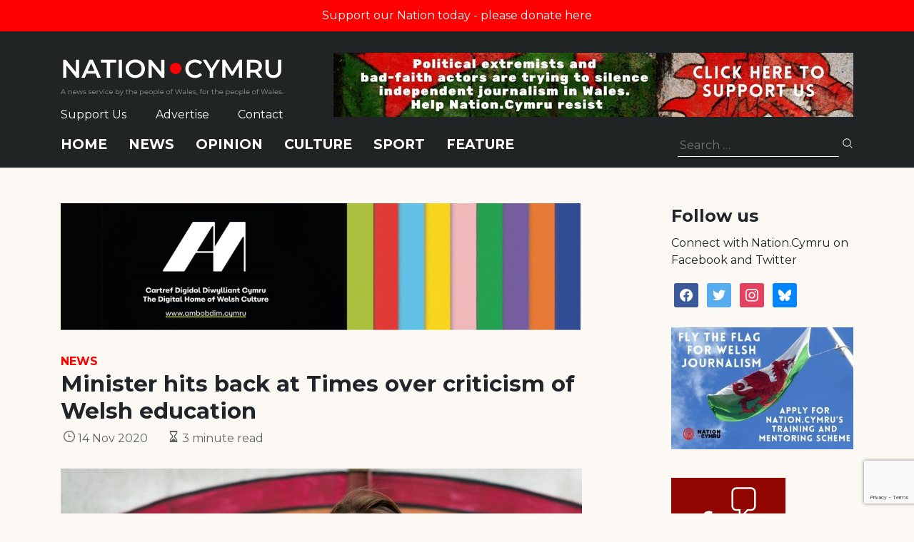

--- FILE ---
content_type: text/html; charset=utf-8
request_url: https://www.google.com/recaptcha/api2/anchor?ar=1&k=6LePZDQaAAAAAD4YRPYe2UN1DCp1JQhRUpEPLGqN&co=aHR0cHM6Ly9uYXRpb24uY3ltcnU6NDQz&hl=en&v=7gg7H51Q-naNfhmCP3_R47ho&size=invisible&anchor-ms=20000&execute-ms=15000&cb=km2ubhvy6k9w
body_size: 49244
content:
<!DOCTYPE HTML><html dir="ltr" lang="en"><head><meta http-equiv="Content-Type" content="text/html; charset=UTF-8">
<meta http-equiv="X-UA-Compatible" content="IE=edge">
<title>reCAPTCHA</title>
<style type="text/css">
/* cyrillic-ext */
@font-face {
  font-family: 'Roboto';
  font-style: normal;
  font-weight: 400;
  font-stretch: 100%;
  src: url(//fonts.gstatic.com/s/roboto/v48/KFO7CnqEu92Fr1ME7kSn66aGLdTylUAMa3GUBHMdazTgWw.woff2) format('woff2');
  unicode-range: U+0460-052F, U+1C80-1C8A, U+20B4, U+2DE0-2DFF, U+A640-A69F, U+FE2E-FE2F;
}
/* cyrillic */
@font-face {
  font-family: 'Roboto';
  font-style: normal;
  font-weight: 400;
  font-stretch: 100%;
  src: url(//fonts.gstatic.com/s/roboto/v48/KFO7CnqEu92Fr1ME7kSn66aGLdTylUAMa3iUBHMdazTgWw.woff2) format('woff2');
  unicode-range: U+0301, U+0400-045F, U+0490-0491, U+04B0-04B1, U+2116;
}
/* greek-ext */
@font-face {
  font-family: 'Roboto';
  font-style: normal;
  font-weight: 400;
  font-stretch: 100%;
  src: url(//fonts.gstatic.com/s/roboto/v48/KFO7CnqEu92Fr1ME7kSn66aGLdTylUAMa3CUBHMdazTgWw.woff2) format('woff2');
  unicode-range: U+1F00-1FFF;
}
/* greek */
@font-face {
  font-family: 'Roboto';
  font-style: normal;
  font-weight: 400;
  font-stretch: 100%;
  src: url(//fonts.gstatic.com/s/roboto/v48/KFO7CnqEu92Fr1ME7kSn66aGLdTylUAMa3-UBHMdazTgWw.woff2) format('woff2');
  unicode-range: U+0370-0377, U+037A-037F, U+0384-038A, U+038C, U+038E-03A1, U+03A3-03FF;
}
/* math */
@font-face {
  font-family: 'Roboto';
  font-style: normal;
  font-weight: 400;
  font-stretch: 100%;
  src: url(//fonts.gstatic.com/s/roboto/v48/KFO7CnqEu92Fr1ME7kSn66aGLdTylUAMawCUBHMdazTgWw.woff2) format('woff2');
  unicode-range: U+0302-0303, U+0305, U+0307-0308, U+0310, U+0312, U+0315, U+031A, U+0326-0327, U+032C, U+032F-0330, U+0332-0333, U+0338, U+033A, U+0346, U+034D, U+0391-03A1, U+03A3-03A9, U+03B1-03C9, U+03D1, U+03D5-03D6, U+03F0-03F1, U+03F4-03F5, U+2016-2017, U+2034-2038, U+203C, U+2040, U+2043, U+2047, U+2050, U+2057, U+205F, U+2070-2071, U+2074-208E, U+2090-209C, U+20D0-20DC, U+20E1, U+20E5-20EF, U+2100-2112, U+2114-2115, U+2117-2121, U+2123-214F, U+2190, U+2192, U+2194-21AE, U+21B0-21E5, U+21F1-21F2, U+21F4-2211, U+2213-2214, U+2216-22FF, U+2308-230B, U+2310, U+2319, U+231C-2321, U+2336-237A, U+237C, U+2395, U+239B-23B7, U+23D0, U+23DC-23E1, U+2474-2475, U+25AF, U+25B3, U+25B7, U+25BD, U+25C1, U+25CA, U+25CC, U+25FB, U+266D-266F, U+27C0-27FF, U+2900-2AFF, U+2B0E-2B11, U+2B30-2B4C, U+2BFE, U+3030, U+FF5B, U+FF5D, U+1D400-1D7FF, U+1EE00-1EEFF;
}
/* symbols */
@font-face {
  font-family: 'Roboto';
  font-style: normal;
  font-weight: 400;
  font-stretch: 100%;
  src: url(//fonts.gstatic.com/s/roboto/v48/KFO7CnqEu92Fr1ME7kSn66aGLdTylUAMaxKUBHMdazTgWw.woff2) format('woff2');
  unicode-range: U+0001-000C, U+000E-001F, U+007F-009F, U+20DD-20E0, U+20E2-20E4, U+2150-218F, U+2190, U+2192, U+2194-2199, U+21AF, U+21E6-21F0, U+21F3, U+2218-2219, U+2299, U+22C4-22C6, U+2300-243F, U+2440-244A, U+2460-24FF, U+25A0-27BF, U+2800-28FF, U+2921-2922, U+2981, U+29BF, U+29EB, U+2B00-2BFF, U+4DC0-4DFF, U+FFF9-FFFB, U+10140-1018E, U+10190-1019C, U+101A0, U+101D0-101FD, U+102E0-102FB, U+10E60-10E7E, U+1D2C0-1D2D3, U+1D2E0-1D37F, U+1F000-1F0FF, U+1F100-1F1AD, U+1F1E6-1F1FF, U+1F30D-1F30F, U+1F315, U+1F31C, U+1F31E, U+1F320-1F32C, U+1F336, U+1F378, U+1F37D, U+1F382, U+1F393-1F39F, U+1F3A7-1F3A8, U+1F3AC-1F3AF, U+1F3C2, U+1F3C4-1F3C6, U+1F3CA-1F3CE, U+1F3D4-1F3E0, U+1F3ED, U+1F3F1-1F3F3, U+1F3F5-1F3F7, U+1F408, U+1F415, U+1F41F, U+1F426, U+1F43F, U+1F441-1F442, U+1F444, U+1F446-1F449, U+1F44C-1F44E, U+1F453, U+1F46A, U+1F47D, U+1F4A3, U+1F4B0, U+1F4B3, U+1F4B9, U+1F4BB, U+1F4BF, U+1F4C8-1F4CB, U+1F4D6, U+1F4DA, U+1F4DF, U+1F4E3-1F4E6, U+1F4EA-1F4ED, U+1F4F7, U+1F4F9-1F4FB, U+1F4FD-1F4FE, U+1F503, U+1F507-1F50B, U+1F50D, U+1F512-1F513, U+1F53E-1F54A, U+1F54F-1F5FA, U+1F610, U+1F650-1F67F, U+1F687, U+1F68D, U+1F691, U+1F694, U+1F698, U+1F6AD, U+1F6B2, U+1F6B9-1F6BA, U+1F6BC, U+1F6C6-1F6CF, U+1F6D3-1F6D7, U+1F6E0-1F6EA, U+1F6F0-1F6F3, U+1F6F7-1F6FC, U+1F700-1F7FF, U+1F800-1F80B, U+1F810-1F847, U+1F850-1F859, U+1F860-1F887, U+1F890-1F8AD, U+1F8B0-1F8BB, U+1F8C0-1F8C1, U+1F900-1F90B, U+1F93B, U+1F946, U+1F984, U+1F996, U+1F9E9, U+1FA00-1FA6F, U+1FA70-1FA7C, U+1FA80-1FA89, U+1FA8F-1FAC6, U+1FACE-1FADC, U+1FADF-1FAE9, U+1FAF0-1FAF8, U+1FB00-1FBFF;
}
/* vietnamese */
@font-face {
  font-family: 'Roboto';
  font-style: normal;
  font-weight: 400;
  font-stretch: 100%;
  src: url(//fonts.gstatic.com/s/roboto/v48/KFO7CnqEu92Fr1ME7kSn66aGLdTylUAMa3OUBHMdazTgWw.woff2) format('woff2');
  unicode-range: U+0102-0103, U+0110-0111, U+0128-0129, U+0168-0169, U+01A0-01A1, U+01AF-01B0, U+0300-0301, U+0303-0304, U+0308-0309, U+0323, U+0329, U+1EA0-1EF9, U+20AB;
}
/* latin-ext */
@font-face {
  font-family: 'Roboto';
  font-style: normal;
  font-weight: 400;
  font-stretch: 100%;
  src: url(//fonts.gstatic.com/s/roboto/v48/KFO7CnqEu92Fr1ME7kSn66aGLdTylUAMa3KUBHMdazTgWw.woff2) format('woff2');
  unicode-range: U+0100-02BA, U+02BD-02C5, U+02C7-02CC, U+02CE-02D7, U+02DD-02FF, U+0304, U+0308, U+0329, U+1D00-1DBF, U+1E00-1E9F, U+1EF2-1EFF, U+2020, U+20A0-20AB, U+20AD-20C0, U+2113, U+2C60-2C7F, U+A720-A7FF;
}
/* latin */
@font-face {
  font-family: 'Roboto';
  font-style: normal;
  font-weight: 400;
  font-stretch: 100%;
  src: url(//fonts.gstatic.com/s/roboto/v48/KFO7CnqEu92Fr1ME7kSn66aGLdTylUAMa3yUBHMdazQ.woff2) format('woff2');
  unicode-range: U+0000-00FF, U+0131, U+0152-0153, U+02BB-02BC, U+02C6, U+02DA, U+02DC, U+0304, U+0308, U+0329, U+2000-206F, U+20AC, U+2122, U+2191, U+2193, U+2212, U+2215, U+FEFF, U+FFFD;
}
/* cyrillic-ext */
@font-face {
  font-family: 'Roboto';
  font-style: normal;
  font-weight: 500;
  font-stretch: 100%;
  src: url(//fonts.gstatic.com/s/roboto/v48/KFO7CnqEu92Fr1ME7kSn66aGLdTylUAMa3GUBHMdazTgWw.woff2) format('woff2');
  unicode-range: U+0460-052F, U+1C80-1C8A, U+20B4, U+2DE0-2DFF, U+A640-A69F, U+FE2E-FE2F;
}
/* cyrillic */
@font-face {
  font-family: 'Roboto';
  font-style: normal;
  font-weight: 500;
  font-stretch: 100%;
  src: url(//fonts.gstatic.com/s/roboto/v48/KFO7CnqEu92Fr1ME7kSn66aGLdTylUAMa3iUBHMdazTgWw.woff2) format('woff2');
  unicode-range: U+0301, U+0400-045F, U+0490-0491, U+04B0-04B1, U+2116;
}
/* greek-ext */
@font-face {
  font-family: 'Roboto';
  font-style: normal;
  font-weight: 500;
  font-stretch: 100%;
  src: url(//fonts.gstatic.com/s/roboto/v48/KFO7CnqEu92Fr1ME7kSn66aGLdTylUAMa3CUBHMdazTgWw.woff2) format('woff2');
  unicode-range: U+1F00-1FFF;
}
/* greek */
@font-face {
  font-family: 'Roboto';
  font-style: normal;
  font-weight: 500;
  font-stretch: 100%;
  src: url(//fonts.gstatic.com/s/roboto/v48/KFO7CnqEu92Fr1ME7kSn66aGLdTylUAMa3-UBHMdazTgWw.woff2) format('woff2');
  unicode-range: U+0370-0377, U+037A-037F, U+0384-038A, U+038C, U+038E-03A1, U+03A3-03FF;
}
/* math */
@font-face {
  font-family: 'Roboto';
  font-style: normal;
  font-weight: 500;
  font-stretch: 100%;
  src: url(//fonts.gstatic.com/s/roboto/v48/KFO7CnqEu92Fr1ME7kSn66aGLdTylUAMawCUBHMdazTgWw.woff2) format('woff2');
  unicode-range: U+0302-0303, U+0305, U+0307-0308, U+0310, U+0312, U+0315, U+031A, U+0326-0327, U+032C, U+032F-0330, U+0332-0333, U+0338, U+033A, U+0346, U+034D, U+0391-03A1, U+03A3-03A9, U+03B1-03C9, U+03D1, U+03D5-03D6, U+03F0-03F1, U+03F4-03F5, U+2016-2017, U+2034-2038, U+203C, U+2040, U+2043, U+2047, U+2050, U+2057, U+205F, U+2070-2071, U+2074-208E, U+2090-209C, U+20D0-20DC, U+20E1, U+20E5-20EF, U+2100-2112, U+2114-2115, U+2117-2121, U+2123-214F, U+2190, U+2192, U+2194-21AE, U+21B0-21E5, U+21F1-21F2, U+21F4-2211, U+2213-2214, U+2216-22FF, U+2308-230B, U+2310, U+2319, U+231C-2321, U+2336-237A, U+237C, U+2395, U+239B-23B7, U+23D0, U+23DC-23E1, U+2474-2475, U+25AF, U+25B3, U+25B7, U+25BD, U+25C1, U+25CA, U+25CC, U+25FB, U+266D-266F, U+27C0-27FF, U+2900-2AFF, U+2B0E-2B11, U+2B30-2B4C, U+2BFE, U+3030, U+FF5B, U+FF5D, U+1D400-1D7FF, U+1EE00-1EEFF;
}
/* symbols */
@font-face {
  font-family: 'Roboto';
  font-style: normal;
  font-weight: 500;
  font-stretch: 100%;
  src: url(//fonts.gstatic.com/s/roboto/v48/KFO7CnqEu92Fr1ME7kSn66aGLdTylUAMaxKUBHMdazTgWw.woff2) format('woff2');
  unicode-range: U+0001-000C, U+000E-001F, U+007F-009F, U+20DD-20E0, U+20E2-20E4, U+2150-218F, U+2190, U+2192, U+2194-2199, U+21AF, U+21E6-21F0, U+21F3, U+2218-2219, U+2299, U+22C4-22C6, U+2300-243F, U+2440-244A, U+2460-24FF, U+25A0-27BF, U+2800-28FF, U+2921-2922, U+2981, U+29BF, U+29EB, U+2B00-2BFF, U+4DC0-4DFF, U+FFF9-FFFB, U+10140-1018E, U+10190-1019C, U+101A0, U+101D0-101FD, U+102E0-102FB, U+10E60-10E7E, U+1D2C0-1D2D3, U+1D2E0-1D37F, U+1F000-1F0FF, U+1F100-1F1AD, U+1F1E6-1F1FF, U+1F30D-1F30F, U+1F315, U+1F31C, U+1F31E, U+1F320-1F32C, U+1F336, U+1F378, U+1F37D, U+1F382, U+1F393-1F39F, U+1F3A7-1F3A8, U+1F3AC-1F3AF, U+1F3C2, U+1F3C4-1F3C6, U+1F3CA-1F3CE, U+1F3D4-1F3E0, U+1F3ED, U+1F3F1-1F3F3, U+1F3F5-1F3F7, U+1F408, U+1F415, U+1F41F, U+1F426, U+1F43F, U+1F441-1F442, U+1F444, U+1F446-1F449, U+1F44C-1F44E, U+1F453, U+1F46A, U+1F47D, U+1F4A3, U+1F4B0, U+1F4B3, U+1F4B9, U+1F4BB, U+1F4BF, U+1F4C8-1F4CB, U+1F4D6, U+1F4DA, U+1F4DF, U+1F4E3-1F4E6, U+1F4EA-1F4ED, U+1F4F7, U+1F4F9-1F4FB, U+1F4FD-1F4FE, U+1F503, U+1F507-1F50B, U+1F50D, U+1F512-1F513, U+1F53E-1F54A, U+1F54F-1F5FA, U+1F610, U+1F650-1F67F, U+1F687, U+1F68D, U+1F691, U+1F694, U+1F698, U+1F6AD, U+1F6B2, U+1F6B9-1F6BA, U+1F6BC, U+1F6C6-1F6CF, U+1F6D3-1F6D7, U+1F6E0-1F6EA, U+1F6F0-1F6F3, U+1F6F7-1F6FC, U+1F700-1F7FF, U+1F800-1F80B, U+1F810-1F847, U+1F850-1F859, U+1F860-1F887, U+1F890-1F8AD, U+1F8B0-1F8BB, U+1F8C0-1F8C1, U+1F900-1F90B, U+1F93B, U+1F946, U+1F984, U+1F996, U+1F9E9, U+1FA00-1FA6F, U+1FA70-1FA7C, U+1FA80-1FA89, U+1FA8F-1FAC6, U+1FACE-1FADC, U+1FADF-1FAE9, U+1FAF0-1FAF8, U+1FB00-1FBFF;
}
/* vietnamese */
@font-face {
  font-family: 'Roboto';
  font-style: normal;
  font-weight: 500;
  font-stretch: 100%;
  src: url(//fonts.gstatic.com/s/roboto/v48/KFO7CnqEu92Fr1ME7kSn66aGLdTylUAMa3OUBHMdazTgWw.woff2) format('woff2');
  unicode-range: U+0102-0103, U+0110-0111, U+0128-0129, U+0168-0169, U+01A0-01A1, U+01AF-01B0, U+0300-0301, U+0303-0304, U+0308-0309, U+0323, U+0329, U+1EA0-1EF9, U+20AB;
}
/* latin-ext */
@font-face {
  font-family: 'Roboto';
  font-style: normal;
  font-weight: 500;
  font-stretch: 100%;
  src: url(//fonts.gstatic.com/s/roboto/v48/KFO7CnqEu92Fr1ME7kSn66aGLdTylUAMa3KUBHMdazTgWw.woff2) format('woff2');
  unicode-range: U+0100-02BA, U+02BD-02C5, U+02C7-02CC, U+02CE-02D7, U+02DD-02FF, U+0304, U+0308, U+0329, U+1D00-1DBF, U+1E00-1E9F, U+1EF2-1EFF, U+2020, U+20A0-20AB, U+20AD-20C0, U+2113, U+2C60-2C7F, U+A720-A7FF;
}
/* latin */
@font-face {
  font-family: 'Roboto';
  font-style: normal;
  font-weight: 500;
  font-stretch: 100%;
  src: url(//fonts.gstatic.com/s/roboto/v48/KFO7CnqEu92Fr1ME7kSn66aGLdTylUAMa3yUBHMdazQ.woff2) format('woff2');
  unicode-range: U+0000-00FF, U+0131, U+0152-0153, U+02BB-02BC, U+02C6, U+02DA, U+02DC, U+0304, U+0308, U+0329, U+2000-206F, U+20AC, U+2122, U+2191, U+2193, U+2212, U+2215, U+FEFF, U+FFFD;
}
/* cyrillic-ext */
@font-face {
  font-family: 'Roboto';
  font-style: normal;
  font-weight: 900;
  font-stretch: 100%;
  src: url(//fonts.gstatic.com/s/roboto/v48/KFO7CnqEu92Fr1ME7kSn66aGLdTylUAMa3GUBHMdazTgWw.woff2) format('woff2');
  unicode-range: U+0460-052F, U+1C80-1C8A, U+20B4, U+2DE0-2DFF, U+A640-A69F, U+FE2E-FE2F;
}
/* cyrillic */
@font-face {
  font-family: 'Roboto';
  font-style: normal;
  font-weight: 900;
  font-stretch: 100%;
  src: url(//fonts.gstatic.com/s/roboto/v48/KFO7CnqEu92Fr1ME7kSn66aGLdTylUAMa3iUBHMdazTgWw.woff2) format('woff2');
  unicode-range: U+0301, U+0400-045F, U+0490-0491, U+04B0-04B1, U+2116;
}
/* greek-ext */
@font-face {
  font-family: 'Roboto';
  font-style: normal;
  font-weight: 900;
  font-stretch: 100%;
  src: url(//fonts.gstatic.com/s/roboto/v48/KFO7CnqEu92Fr1ME7kSn66aGLdTylUAMa3CUBHMdazTgWw.woff2) format('woff2');
  unicode-range: U+1F00-1FFF;
}
/* greek */
@font-face {
  font-family: 'Roboto';
  font-style: normal;
  font-weight: 900;
  font-stretch: 100%;
  src: url(//fonts.gstatic.com/s/roboto/v48/KFO7CnqEu92Fr1ME7kSn66aGLdTylUAMa3-UBHMdazTgWw.woff2) format('woff2');
  unicode-range: U+0370-0377, U+037A-037F, U+0384-038A, U+038C, U+038E-03A1, U+03A3-03FF;
}
/* math */
@font-face {
  font-family: 'Roboto';
  font-style: normal;
  font-weight: 900;
  font-stretch: 100%;
  src: url(//fonts.gstatic.com/s/roboto/v48/KFO7CnqEu92Fr1ME7kSn66aGLdTylUAMawCUBHMdazTgWw.woff2) format('woff2');
  unicode-range: U+0302-0303, U+0305, U+0307-0308, U+0310, U+0312, U+0315, U+031A, U+0326-0327, U+032C, U+032F-0330, U+0332-0333, U+0338, U+033A, U+0346, U+034D, U+0391-03A1, U+03A3-03A9, U+03B1-03C9, U+03D1, U+03D5-03D6, U+03F0-03F1, U+03F4-03F5, U+2016-2017, U+2034-2038, U+203C, U+2040, U+2043, U+2047, U+2050, U+2057, U+205F, U+2070-2071, U+2074-208E, U+2090-209C, U+20D0-20DC, U+20E1, U+20E5-20EF, U+2100-2112, U+2114-2115, U+2117-2121, U+2123-214F, U+2190, U+2192, U+2194-21AE, U+21B0-21E5, U+21F1-21F2, U+21F4-2211, U+2213-2214, U+2216-22FF, U+2308-230B, U+2310, U+2319, U+231C-2321, U+2336-237A, U+237C, U+2395, U+239B-23B7, U+23D0, U+23DC-23E1, U+2474-2475, U+25AF, U+25B3, U+25B7, U+25BD, U+25C1, U+25CA, U+25CC, U+25FB, U+266D-266F, U+27C0-27FF, U+2900-2AFF, U+2B0E-2B11, U+2B30-2B4C, U+2BFE, U+3030, U+FF5B, U+FF5D, U+1D400-1D7FF, U+1EE00-1EEFF;
}
/* symbols */
@font-face {
  font-family: 'Roboto';
  font-style: normal;
  font-weight: 900;
  font-stretch: 100%;
  src: url(//fonts.gstatic.com/s/roboto/v48/KFO7CnqEu92Fr1ME7kSn66aGLdTylUAMaxKUBHMdazTgWw.woff2) format('woff2');
  unicode-range: U+0001-000C, U+000E-001F, U+007F-009F, U+20DD-20E0, U+20E2-20E4, U+2150-218F, U+2190, U+2192, U+2194-2199, U+21AF, U+21E6-21F0, U+21F3, U+2218-2219, U+2299, U+22C4-22C6, U+2300-243F, U+2440-244A, U+2460-24FF, U+25A0-27BF, U+2800-28FF, U+2921-2922, U+2981, U+29BF, U+29EB, U+2B00-2BFF, U+4DC0-4DFF, U+FFF9-FFFB, U+10140-1018E, U+10190-1019C, U+101A0, U+101D0-101FD, U+102E0-102FB, U+10E60-10E7E, U+1D2C0-1D2D3, U+1D2E0-1D37F, U+1F000-1F0FF, U+1F100-1F1AD, U+1F1E6-1F1FF, U+1F30D-1F30F, U+1F315, U+1F31C, U+1F31E, U+1F320-1F32C, U+1F336, U+1F378, U+1F37D, U+1F382, U+1F393-1F39F, U+1F3A7-1F3A8, U+1F3AC-1F3AF, U+1F3C2, U+1F3C4-1F3C6, U+1F3CA-1F3CE, U+1F3D4-1F3E0, U+1F3ED, U+1F3F1-1F3F3, U+1F3F5-1F3F7, U+1F408, U+1F415, U+1F41F, U+1F426, U+1F43F, U+1F441-1F442, U+1F444, U+1F446-1F449, U+1F44C-1F44E, U+1F453, U+1F46A, U+1F47D, U+1F4A3, U+1F4B0, U+1F4B3, U+1F4B9, U+1F4BB, U+1F4BF, U+1F4C8-1F4CB, U+1F4D6, U+1F4DA, U+1F4DF, U+1F4E3-1F4E6, U+1F4EA-1F4ED, U+1F4F7, U+1F4F9-1F4FB, U+1F4FD-1F4FE, U+1F503, U+1F507-1F50B, U+1F50D, U+1F512-1F513, U+1F53E-1F54A, U+1F54F-1F5FA, U+1F610, U+1F650-1F67F, U+1F687, U+1F68D, U+1F691, U+1F694, U+1F698, U+1F6AD, U+1F6B2, U+1F6B9-1F6BA, U+1F6BC, U+1F6C6-1F6CF, U+1F6D3-1F6D7, U+1F6E0-1F6EA, U+1F6F0-1F6F3, U+1F6F7-1F6FC, U+1F700-1F7FF, U+1F800-1F80B, U+1F810-1F847, U+1F850-1F859, U+1F860-1F887, U+1F890-1F8AD, U+1F8B0-1F8BB, U+1F8C0-1F8C1, U+1F900-1F90B, U+1F93B, U+1F946, U+1F984, U+1F996, U+1F9E9, U+1FA00-1FA6F, U+1FA70-1FA7C, U+1FA80-1FA89, U+1FA8F-1FAC6, U+1FACE-1FADC, U+1FADF-1FAE9, U+1FAF0-1FAF8, U+1FB00-1FBFF;
}
/* vietnamese */
@font-face {
  font-family: 'Roboto';
  font-style: normal;
  font-weight: 900;
  font-stretch: 100%;
  src: url(//fonts.gstatic.com/s/roboto/v48/KFO7CnqEu92Fr1ME7kSn66aGLdTylUAMa3OUBHMdazTgWw.woff2) format('woff2');
  unicode-range: U+0102-0103, U+0110-0111, U+0128-0129, U+0168-0169, U+01A0-01A1, U+01AF-01B0, U+0300-0301, U+0303-0304, U+0308-0309, U+0323, U+0329, U+1EA0-1EF9, U+20AB;
}
/* latin-ext */
@font-face {
  font-family: 'Roboto';
  font-style: normal;
  font-weight: 900;
  font-stretch: 100%;
  src: url(//fonts.gstatic.com/s/roboto/v48/KFO7CnqEu92Fr1ME7kSn66aGLdTylUAMa3KUBHMdazTgWw.woff2) format('woff2');
  unicode-range: U+0100-02BA, U+02BD-02C5, U+02C7-02CC, U+02CE-02D7, U+02DD-02FF, U+0304, U+0308, U+0329, U+1D00-1DBF, U+1E00-1E9F, U+1EF2-1EFF, U+2020, U+20A0-20AB, U+20AD-20C0, U+2113, U+2C60-2C7F, U+A720-A7FF;
}
/* latin */
@font-face {
  font-family: 'Roboto';
  font-style: normal;
  font-weight: 900;
  font-stretch: 100%;
  src: url(//fonts.gstatic.com/s/roboto/v48/KFO7CnqEu92Fr1ME7kSn66aGLdTylUAMa3yUBHMdazQ.woff2) format('woff2');
  unicode-range: U+0000-00FF, U+0131, U+0152-0153, U+02BB-02BC, U+02C6, U+02DA, U+02DC, U+0304, U+0308, U+0329, U+2000-206F, U+20AC, U+2122, U+2191, U+2193, U+2212, U+2215, U+FEFF, U+FFFD;
}

</style>
<link rel="stylesheet" type="text/css" href="https://www.gstatic.com/recaptcha/releases/7gg7H51Q-naNfhmCP3_R47ho/styles__ltr.css">
<script nonce="yUNbBAf2bgQqXe7EyY1awA" type="text/javascript">window['__recaptcha_api'] = 'https://www.google.com/recaptcha/api2/';</script>
<script type="text/javascript" src="https://www.gstatic.com/recaptcha/releases/7gg7H51Q-naNfhmCP3_R47ho/recaptcha__en.js" nonce="yUNbBAf2bgQqXe7EyY1awA">
      
    </script></head>
<body><div id="rc-anchor-alert" class="rc-anchor-alert"></div>
<input type="hidden" id="recaptcha-token" value="[base64]">
<script type="text/javascript" nonce="yUNbBAf2bgQqXe7EyY1awA">
      recaptcha.anchor.Main.init("[\x22ainput\x22,[\x22bgdata\x22,\x22\x22,\[base64]/[base64]/[base64]/KE4oMTI0LHYsdi5HKSxMWihsLHYpKTpOKDEyNCx2LGwpLFYpLHYpLFQpKSxGKDE3MSx2KX0scjc9ZnVuY3Rpb24obCl7cmV0dXJuIGx9LEM9ZnVuY3Rpb24obCxWLHYpe04odixsLFYpLFZbYWtdPTI3OTZ9LG49ZnVuY3Rpb24obCxWKXtWLlg9KChWLlg/[base64]/[base64]/[base64]/[base64]/[base64]/[base64]/[base64]/[base64]/[base64]/[base64]/[base64]\\u003d\x22,\[base64]\x22,\x22wqwmwrk8w7JARsO5YDZUCjkww6DDvwzDosO+BjA8Smkaw53Cvk14Z15BFHLDiVjChRcydFMcwrbDi3XCmSxPd2IUWGAsBMK9w54hYQPCu8KuwrEnwr4YRMOPOMKtChJ1AsO4wox/wqlOw5DCr8ODXsOEK1bDh8O5D8KVwqHCowVHw4bDv0TCtynCscOJw7XDt8ODwqITw7E9OiUHwoEeUBtpwoDDhMOKPMKkw6/[base64]/[base64]/w5PDnHjCpMK0O0bDhXfCnA3DnnHDn8O7w4xOw6bCnCTCh1c9wo4fw5ZoAcKZdsONw4pswqh9wovCj13DkEULw6vDhDfCilzDnyUcwpDDlsK4w6JXaSnDoR7CksO6w4Azw5/DhcKNwoDClkbCv8OEwp3DvMOxw7wuMgDCpU3DjB4ILkLDvEwXw5Miw4XCiHzCiUrCk8KawpDCrxgQworCscKQwoUhSsOWwrNQP3HDjl8uZsKTw64Fw4zChsOlwqrDnsO4OCbDoMKHwr3CpizDnMK/NsKmw5bCisKOwqTCqQ4VAcK+cHxQw4pAwr59wowgw7pww7XDgE4qG8OmwqJVw7JCJWENwo/DqC7DmcK/[base64]/CuXYzUFfDvMKAZcONwo4owrtMIw96w4/Cs8KlPsKdwoppwovCtMK0WsOgSCwOwoY8YMKvwr7CmR7CisOyccOGaWrDp3d7EMOUwpM5w5fDh8OKD25cJVxVwqR2wpI8D8K9w40nwpXDhHxjwpnCnnJOwpHCjj5KV8Otw5vDlcKzw6/DgRpNC0bCl8OYXhRHYsK3AR7Ci3vCnMOyanTCiXZGDHLDghfCq8Ozwr/Dm8OuAEvCkg0/[base64]/DtDfClwPDpsKmwrBLBBspM8OZLVkJw68Qw4pbYsKMw5NpfEPDsMOtw7vDnMKaV8O1wqJQVknDi0/CtsKKcsOew4TCjMKIwo3CsMO9wp3CnWxxwqwjeHvCuxxudD7DrinDrcK9w4zDrjArw617woAZwrJKEsOXf8ORBAHDj8K2w60/Fj9GOMOcBic9Z8K+wpldS8OpOsKfVcO8aR/Dont3LcK/wrFBwqXDusKkwrbDvcKvFzo2wopcPMOLwrfDvsOMNsKIJsOVw6RLwoMWw57DpgHDucKWAGEAK1TDp2XCt3EgZyJAdnrDqjbDjE3DtcO5Bg1BWsOfwq3DuX/Dix3CpsK+wq7CusOYwrBpw40yI3vDolTCrWLDrADDoD/[base64]/ChSUyw5zDixXDuVDCnAjDnBXDkEY8wrLDiizDuMOBIgUpIMK9wohlw5MHw7nDojIXw5NRA8KPVRLCt8K4CMOfbUvCkhnDvCUMPTclP8OuH8Osw600w6V2GMOjwrXDq2MtKX7DhcKWwrd5M8OKNF7DusO7wonCvcK0wp1/w5xFFHFvGHnCuSbChEzDpVvCq8KLTcOTWcOcCFvDvMOheg7Dv1tceWbDucK5EMO4wrccGGsNcMKLc8K9wqIcRMK/w5TDvnABNy3CkUJ3woYcwovCjX7DlQFhw4JUwq7CoXXCosKnZMKkwq7CpDtmwonDnGhWccKTemgow5N9w74ww7J0wp1JR8ODCMOQVsOITMKoHsODw7PDkG/[base64]/DqsOAL8K4ccKgEcKEVcOTQWHDvQwewoNLYyPDhsOlbF81W8Kgd2zCrsOyScOEwrfDrMKHSxbDs8KNKznCqMK/w6bCrsOCwogSNsKuwoIUYR3CrTrDsl/[base64]/[base64]/DjcOEw5tzf2/DoSnDtcKaXUzDoRB6YsKpBmPDi8OedsO0J8OZwpBGMcOLw5fCiMOQwr/DnHMdNSnDrCM1w55xwp4pBMK/wqHCh8KZw7wyw6jDpykfw6bCgsKnwpLDlmAJw5pTw4d7I8KJw7HCpgjCsVXCpMORf8KZwpnDncKqC8O/wqXCpMO5wpEfw6xPU27DosKvHgF0wo3DjMOSwovDrsOxwrR1wpXDjMKFwqMIw7nDqcOCwrnCvMO2ajwtcgPDgMKSHcOPegvDjis3M37Ckws1w7jDrTLCnMKXwrEkwqcrQUZgdsO/w5A2X0RUwqrCgyMlw5DDo8O6eiEswr83w4/Di8OZFcO+w4/DiElaw47DnsOZUVHDl8OpwrXCm28fDW5Yw6ZrAMKMXA3CkgbDiMKwcsK5AMOhwqDDpg7Cs8OgacKIwpbDh8KfIMOewp5Vw5/DpzB1acKEwoBUOQjCuVbDj8KewrHCu8ORw6otwpbDgF9GEsOnw6Fbwo4yw7Ndw6rCoMKEI8KZwr/DssKFdTwtQSrDgE0NJ8KHwqwpVUYZO2zDq17DlsKzw6MxL8Kxwq8WNMOCw5PCkMKnZcKCw6taw5pDw6vCsVfCh3bDiMOaHMOhfcK3w5nColYEb2o7wpDCg8ODVMOAwqwYAMOaVy/[base64]/[base64]/w7rCrcKPwqnDmEvCpsOVwr/DpxXCsS/CugHDosO/R27DqgfDuMOgwr3CsMKWHcO6TcKCDsO9HcKvw5PCvcKHw5bCpAQOcwoTHTNpXsKOW8OTwrDDgcKowoxdw7zCrkkNOMONaXNleMO2VEYVw7Avw758NMK8WsKoEsKdXMOtIcKMw6kXdknDu8ODw4sBRMO2wr1Vw7/DjnfCnMOxw5/DjcKSw5DDn8OPw6I9wrxtVsORwrJmcDbDh8OPIcKIwrkTwr/[base64]/[base64]/DhCpvw6xaHlPDpHXCtD0/[base64]/wojDrcOvw4fCksOQw6JPw43DlMKRP8OZcsOvHTXDu3jCpMKCSg/[base64]/CsUNXwrPDmRc0wpxJGsOOLsO5wqbDpsObZlbCvMK1NVFHwo7Dl8KNAjshw44nQ8Kvw4rCrsOiwrkDwopiw43Cr8OKKsKxfD8QDcOBw6NUwrLCusO7bsO3wr/[base64]/CmX3CiE13OHXDuXzCvsOzw43Dk8OqwoHCulhaw5jDqEPDtMK7w7zCu2Uaw6xGIsKLw63Cs0R3wrrCtcOaw7JLwrXDmEbDt1XCrU/CmcO8woHDvATDt8KLf8OLVSXDqMOBZsKLGH14Y8K/[base64]/ACgUw6t6w4rDkMK/EcKkSMOTTT7Du8OpQhjCrMOtOHgWCcOhw5fDpCTDizE4JcKUdmzCvcKLUzg4bMOlw4bDlMKcE0xmwqzDtzLDs8K9wpHCq8OUw5MXwqjClQQOw6lIwqBIw6g/JALCrcOGwoI8w6AkABoRw5giG8Oxw6nDqCd9GcODUMKfLsKIw77DlsOzH8KRIsKww5PDvAjDmmTClibCmcKRwqXCtsKbPAHDvkA/[base64]/CvMK2bT/DrMOHwr4+w6d2wpzCvBQrZ8KbCDt0TmvCn8K3MjZ6w4PDisK6BcKTw5/[base64]/SMOcWMOGw4QDUQ8XST7CpxfCvhfCriBwSV/CusKOwpHDk8OLYCzCuj/CoMKEw7PDsiLDgsOVw5B5cA3CnFtMGEfDrcKsUn1Uw57Cs8KudGUqVMKjZHDDgMKuZFzDs8Ojw5RaKSN7KsOTG8KxLRJ1E1fDmmLCsgcXw4nDoMOLwqhbf1HDmGVYTcK/w7zCnQrCr0DCqMKPXcKswpQ7Q8KaPSsIw4BfKMKYCyNiw67ColASVl50w4nDrkIMwooZw5k+fQEKD8KBwqZGw71iDsKew4Bba8KYGsK/ax/DosOYOj1cwrbDnsOGVApdAwzDrMKww4RDUG8Lw7YIw7XDsMKDTcKjw6Mpw6bClHzClsK0wrTDn8OTYsOGUMORw4rDpcKZaMKwN8KKwozDoGPCuzjChRFwG3nDt8KCwprDtC/ClsO5wq5awq/[base64]/wr/[base64]/[base64]/DvcOcwr0McGTCtMK6TAtNwq99woAvw6vDn8KjegZGwpbDvsK0w5Y+QnvDkMOVw7fCmUhBw6DDo8KSNT1BZsOvPMOPw5rDqBnDm8KNwqbCqMOcRMKoRcK5K8Onw6TCr0fDil1FwpnCjh9SZx1PwqcARz0/[base64]/[base64]/DqlZSw6MtwprDgsOaF8O/ZsOTWncueATCsw0CwrPChUjDtiYfCUMzwoxoU8K9wot/AQDCrcOwWcKla8OhA8KJWFdFex/DlWjDuMOgUMKef8Oow4nClRLCtcKnSyQKLHfCnsKvWyYOHkQEJcKew63DgBbCrhnDuws+wqcnwr/DjC3CjCtlVcOvw6vDlmvDrcKAFRHDjCMqwpTDusOFw49BwpguH8OPw5HDi8OXClhQZB3CuiExwrwDwp8fPcKcw43CrcO4w4ccw58AfzoHZ2zCjcKTBTvDhsOvccKDSTvCq8KKw5DCoMOcEcKSwpkYYjYzwonCusOEd3/CisOWw7jDkMOdwrYUGcKMR14rAFNUIcOBa8K1M8OZViTCgUDDocOEw4EXR3bDgcOhwojDonxvRsOjwpRRw7drwqkzwrfCt1UgXyXDvGHDgcOjbcOXwql3woDDpsObwp7Ds8O9DmFIXGzCjXYDwovCoQU1PsOnOcKvw6/DlcORwojDgcKTwpMrecOhwpDClsK+ecKTw60odsKRw6bCisKeFsKfTRTChzjClcO0w6ZaJ1syXcONwoHCkcOGw69Iw7pUwqQyw6lzwpQQw5JWHMOkKFk5w7bClcOCwozDv8KBSTcIwrnCisO6w4BBagTCgsO1wr8jWMK2dwBxK8KBIBVjw4VnO8O/DC9KZ8KowrNhGcOubSjCt1M6w61uwpHDisOfw6vCgWrCkMKePsKxw6PCisK2ZBvDsMKVwq7CrDHDqlYmw5bDtyEAw6BIfRTCksKXwoDDilrCtXPCgMK+w51Zw7wEw7hHwoIMwofChCprF8OjVMODw5rCoA1Nw6xcwrkFLsK6wrLCrmjDhMKuAsOXJ8K/[base64]/DkcODwqZ2w5pMw4wow4XCoMKrwpvDu2bCnEZMw6FWc8KYRnbDpcK+OcOoFhnDoiodw73CsXnCvcOlw7jCimtZBS7CtMO3w5tpfMKhwrFtwr/DrCLDsBwiw647w4F/wrbCpnchw5gWF8OTXztECRXDgsK0OQvCtMO4w6N2wqVtw5vCk8OSw4AlS8O5w6kveRfDu8Ovw407w5N+LMOswpICCMKfwpHDnz7DiEHCg8O5wqFmaWkGw65CdcKZRyULwpgQC8KmwrXComJFHsKDRsKyVcKlEcOUNy/DjX/DssKtdMKBC0JpwoB6ISLDk8KTwr4rVMOCM8Kgwo7DhwLCqwjDmQVCLcKBOsKOwqbDv37ChHtwdSfDl0YAw75Bw5FLw7PCokDDmcOBCRDDpcORw6tsT8Kywo7DmGXCp8Kcwp0mw4sad8K7KcO0E8KWScKTQ8OUXknCvkjCrMO3w4PCvz/[base64]/[base64]/Ci0zDpsKJwoPDmD03c0EMwo/DtsKyI38wwqcaDyM9WQfDnhMpwq3Ch8OcJW85blYJw57Cgw/CuxzCg8KYw5DDvwR6w4Ruw4E4MMOsw4rDuXZmwqAgN29/w5EGAcO0Kj3DjCgfw4k0w5LCk2RkEDV0wrIBSsOyL3x7AMOGQMK/GnZNw6/DmcKVwopqBEfClX3CmUfDsnNuLhHDqRLCssKlLsOqw74zDhQOw5EmGhnCimVfeyEoCDt0Iy9QwqJEw7Zgw4QfDMK5D8OmUW7CgjV5LALCisOwwrDDs8OfwoV0cMORQUzCqifDkU9Sw5gMXsOrSCpsw6odwrnDn8OUwr15aWcHw5sFY3/DnMKxRQI6ZlE/XUlgFGpPwr94wqbDtRJ3w6QLw508woM5w6Qdw6Edwr0Mw7HDhSbCoiljw5rDhElLLhI0RWYhwrV4P28vVW3CjsO1w4HDgUHDpEHCkyjCkXRrVCBZJsOowonDiy9af8OSw6ZQw7rDo8OTw5Rfwr5GOcO/RsKzBQXChMKww6Jbc8Kiw6ViwqPCoCnDl8O8JTDClQguRSDCpMOjbsKXw5QOw77DpcKMw5TCvcK6A8Kawq5Ow7zCkg/Ch8Oyw4nDiMODwqRBwoh9QSl8wqwqMcOYBcO+wrhtw4/CvsOWw7kWAjvCmsO0w6DCgjvDlMO2NMOuw7PDqsOQw4TDhcKjw7LChBoAK2ESA8O/SQbDhSnCqHchcGdmdcOyw5nDmsK5RsK8w5QWDMK9OsKTwrgLwqY+fcKDw6lXwo7CqFITAiA4wrLDrkHDpcKQZlPCjsKlw6I8wrnCrVzDmxodwpERKsKtw6c5wp9mc3TCiMO/wq4xwrzDvn3CgmdyGH/DhcOnMww3woQlwqdzbiXDhgzDpMKIw7kxw7fDh3Emw6oxwqEZOH7DncKPwrwewpk6wqF4w6gSw71OwrRDbC9/[base64]/[base64]/Du8OMwozDisOxFjdIw4rDksOvwqljw5HDm8OIwrLDpcKhI13DvkPChX3DmWPDsMKJNzLCj30/[base64]/F8KEw7rDkQDCpSrDlMOhwofDi1B0w5bCp8OPw5ICAsKqasOjwr/Ctg3CvSvDtz8VRsKWblDCui1wF8K0w6Qdw617PcK6exIfw5fCmRt4YBoWw5rDicKYeWvCicORwqPDnsODw5YVPFl7w4zCscK9w51HBMKMw7zCtMK/[base64]/[base64]/KXVfwpHCh8KoeMKcT8KZw67CnsOEw6wyFH1uYMORXBR+H1Etw77Dr8KqdlRJV31JAcKOwpNVwrVlw5YrwqB7w5HCsWYWM8OPwrQtX8Knw4rDuzYxw4nDp2bCv8KBdXfDr8OPSz5DwrN4w6shw5FUfMOuT8O9CgLCtMO/[base64]/CssOTGHpOccKdVcO9BGTDhFg8w4dCM3TDrCQAEGvCrsOrEcObw4zDhUYvw4Jcw685wpfDnBcGwq/DscOjw5xfwo7DrsKQw6tKTcOMwp3DsxIifcKEHsOOLSEpw55yVRfDm8KZf8K3w7ZIY8KRcyTDlBXCjMOlwq3CucKQw6RtDMK0DMK8wo7DusOBw7Vkw7zDmlLCicKzwroKYiVXIDI0wonCtcKrQMOseMKTERzCg3/CqMKtw4AlwoQeEsOIW0h4w43CsMO2cm5sKjvDkMKmSyTDhUMSesOUBsOedCsnw5nDv8OJwpDCuT8KQ8Kjw4nDm8K/[base64]/w6xfwr/[base64]/[base64]/DjGoeCGgewpJXEMO3w7AUWcKLwqAew58KdcOpwqnDuVY1wpjDgmjCqcOyUFfDuMKkcMOSHMK4wqDDgcOXIHYtwoHDhiBNM8KxwpwxdQPDrRggw4FvJ3NKw5vCgnFSwq7DgMOOSMKCwqDCmXXDvHU/[base64]/Cky3CvMKEJsK9RcOTaiHCiw8ybsKQJcK2DS7CpsKdw5dsNCHDqGoQGsKRw7/Do8OELMK9M8K/K8Kww6DDvFTDmEPCoMKdMsK6wp9jwoPDtDhdXmLDihTCuF1xVUptwpvDnQbCo8OmNyrCkMK/eMKYUcKhaUjChcK8wqPDsMKoCDfDkGLDrjAHw4PCvsKUw6XCm8Knw790aC7ChsKRwpleNsOKw5zDrwzDgcOnwp3CkBJ+VMKJwpwAC8OiwqzDqGYzPEzDp24cw4bDgcKvw74qdhbCqCFWw7nDoHMiAXrDvHc0YMOtwrtFMsOZbRkpw5vCrcKgw4DDjsOkw5/DjVXDl8KLwpDCtFPDt8OVw6rCg8Kcw79wSyHDhsKOwqLDuMOlPEwfH0PCjMOYw5AULMOyQcOZwqt7dcKuw7VawrTCncOow5/[base64]/w4PCjjEgw5VjSCRGw5IQwoZAwq/DhcOfQMK2Cm0Qw7wjS8K8wr7CmcK8YFjDqD4jw7Rtw5/Co8OsH3zDqsO9XlvDiMKOwp/CoMKyw6bDrMKQYsOBKEXDmcK+MsK5w4oSWB3Di8OIwrsiXsKVwoDDmwQresO4dsKcw6PCosKJMwbCrsKMMMKPw4PDtBDCtDfDsMOWEy4+wo/DuMOJagE6w4Mvwo0fC8OiwoJKMsKDwrPDkinDgyxkG8OAw4/Clztvw4PCpSJdw6Fgw4IWw7YJBkHDkzDCv1nDq8OidcOHKMKyw57CjcO1wrEvwo/CtcK2CMOOw7tfw4QNVDQUOzs0woXChcKvAgbCo8KwVsKtLMKNDmrDqcKrwq3DumgDdi3CkcKlXsOTwq4XQzLDoHJhwp/DoRvCi2DDv8OUVMKXVFfDlTvDpBjDisOaw6jCksOIwp/DmSA2wojDtsK2HcObwot5UMKhVMKXw6EHDMK9wqZlZcKow7PCkxA0EkXCisOoS2hYw7FZwoHCnMOkJ8KEwqNKw6zCksO8AnkbEsODBMOlwpzCsF/[base64]/w5bCvWJcwo8pHwHDjcKxL8OUwpnCqiUuwqg6GDrCj3XCpQAGGsOcKh7DjhvDi0vDvMKuc8K/[base64]/DnCfCpE/DhGHDtyjCjcOQw4XCo8Kuw6IlwoPDs2/DisOiBR9yw74GwqLDvMOkwoHCnMOdwo07worDscKmCUPCvH3Din57EMO4BsObFUJzPRfDjQU6w7g1wr/Dtkw/woQxw5U5IDjDmMKUwqjDqMOlTMOkHMO0cUDDrkjDhHjCocKNMVfCncKYTAwGwp3CpnXClMKzwpXDnTLCihIwwq1cF8OfblUawqktPQbCmMKKw4lYw78CVC7DsV5GwpIhwpnDrW3CpMKrw5ZwOD3Dsx7CicO5FMK/w5RFw6IHG8Olw6fCiHLDrwfDiMO4d8ORb1HDmQYxK8OQORUNw4bCrsOabyTDrMKcw7tsQiLDh8KYw5LDosO8w658ElDCkSPCoMKJJSZoN8OVBsKdw6TClsKaIHkbw5gZw6zCjsO3dcKXfMO6w7F/aljDuyZMMMOOw6lKwr7DusOxQsOlwr7DjgMcR3zDv8Oew4vClRHChsOnYcOKdMOpfRrCtcONw5/DtsKXwrnDpsK0cwfDiS87wpAuNcKuHcO3ShjDnzEmZ0FQwrzCjxYfVBBEYcKlBsKYwoRnw4FqfMKyYzvDkUzCt8KGYVPCgTU4FMOYwrrCpXvDk8KZw4hbADXCjsOkwqnDsH4MwqXDhFbDlMK7w7fCpizCh3HDlMKdwoxoL8O2NsKPw4xZHV7Cv0EHesOSwotwwq/Dp1XCiFrDn8Ovw4DDpg7CtMO4w5vDg8KVEGEJNcOewpLCj8ONF3jCnCjCkcKvdULDr8KhZMOswpjDhF3Dm8Kpw7XCtQojw48/w6HDlMOgwpLCqnROJDTDilDDiMKoOMKoBwpeZBU1d8Osw5NVwrrClFskw6FuwrdCGkt9w7oOGyjCtmbDlzB/wrERw5zCrsK+XcKfMh0WwpbCr8OTOyRUwr8Aw5BXezfDrcOkwoBKH8O5woXDvWB4NcKBwpzDmktdwo5HJ8OmD1PConzDgMOMw7V7w5PCisK8w6HCkcKta2zDrMOPwq4bGMOcw4PDsVACwrEwDTQMwpNUw7fDrcO5SHcnw65Mw4nDnMKWNcK7w5Y4w6c/[base64]/DuUTDg8K0w4/DqCPDr8OveSHDgcKuFsK4VsKRwoDCiRbDu8K5w6vCsiDDp8Ocw5zDusO7w7VRw5MLPcOpbAXCqcKawoLCoUrCp8Ohw4fDpSk6FMO7w6jClyPDs2bDjsKYFlHCtwbCrsKKHXvCgEsVTMKYwo7DpRUwdhXCgMKEw6A1Snwawr/DuAHDpEN3N3tmw7nCqAFiW2FeORnCvFpbw6fDrE/DgTXDnMKiw5nDqF4UwpdjdMOaw4/Du8K1wq3DmmQLw6wBw47DhMKEL0MFwpbCr8OVwoLCmiLCl8OaJQxTwq9lERQUw4TCn0sXw6Z+w7wVQ8KhUVgowpZ5KsObw7JQB8KCwqXDlsOBwqEVw5jDlMOpR8Knw5TDosOuOsONUcKyw50Xwp/DtzRIGwvCkRIPOAXDlcKCwprDhcOTwpnCvsOcwoXCpWJrw4DDnsONw5XDqzFqB8O7JQVMQGbDsRzDnxrCnMKJCsKmfhMWU8OKw59TCsKXKcOlw601McKewrTDk8KLwp5+b1AqUXIAwrHCkRcUFcObXl/[base64]/Cn8Knwq7Csk7Chg5BY2zCnTlDTsKTw4DDsMKewrLDpcKpWsO4RXfCgsKYw5hXwpV/VcOMCcOMEMKbw6QYBBRbS8KtVcOywrDCrEtVAFjDi8OGJjhQQcKzUcOBDQVxG8KGwqhzw4ZVVGPCk3YLwprDszQUUjhBw4/DusKAwpROLHbDpMOmwotuVRd1wrQMw5dbYcKKZQbDgcOZwqPCu10+LsOiwoUnwpI3YMKRZcO+wpRoNkJdA8O4wrDCiC/CpVcdw5AJw7LCiMK0w45MfRnCllt6w6I+wpfDgsO7eXhhw67CkjIkWyQSwoXCncKgYcOBw5jDu8O1wrLDs8K7wrcswoFcCgJ5F8O+wo7DlzAewprDgMKKZcKcw6TDhcK3woLDtsOwwpDDqMKuwpbCthjDjk7CvsKSwppKfcOOwoQnHnnDkxQhAQ7DpsOrUMKSVsOrw7/DjhVqJ8KoCkrDv8KwesOcwoxvwo1QwoBVB8KJwqR/d8ONUBZFwp1Kw6PCuR3DtUcWDWnCjWnDnzZOw447wrvCinIEw63CmMKDw7h9VHvDoGXCsMO1CyjCicOBwqoIbMOwwpDDi2Yfw54TwrrDkMKSw7sow7NmfnzClTAtw61/wqvDlMOaIWjChWw7M0bCp8O1woosw7fDgD/DmcOpwq/Dm8KFJ3wcwqBawqA/[base64]/OMKQe8Kbwp3DrHkgdj7DlMKvwofDiMKrwqY2CRrDrCfCqnMhNXtLwodcGMOcw6fDn8KAwoHCkMOuw73CqcKnF8KVw64IAsKoJTE+bF/Ch8Otw7wswqAkwrEvf8OCwqfDvS8bwo0KZFlXwpsLwpdrHMKhTMOHw4LCl8Otw5dTw5bCqsOpwqjDrMO3TzXDlC/[base64]/RHxWcErCjsKTJGVRwqUcwr8wwrvCvTnCpMOFDGfCrADCrWvCjUhNayrDiiJMaRcwwoc5w7YSSSPDh8OAwqvDtMO0Ogh2w4RmEsOzw4MPw4cDWMKew7/DmRQ+w4sXwp3DkShqw6MrwrLDshXCi0XCtcOLw6DCtcK9DMOdwpXDuGMiwpIewo1gwpNKb8KBw5pJV0VyEg/Dv0zCn8Ogw5bCtDTDkcKXJArDtcKaw57CiMOsw4/[base64]/[base64]/AsKaJDV5HjbCj8OdwpATK8KMwrkodsK1wr9vHMObEcOUdsO5BsKlwrfDjzjDlMKydWVWQ8Orw4FwwoPCrUp4b8ObwrkyEwXChmAFJBlEYW/CisKMw6LCsyDCtsKHw4xCw40CwoR1D8O/wop/wp5dw5/CjWZIOcO2wrhew6R/wpPDqGtvLlbCjMKvZAMjwo/CnsO4wo3DiWjDgcOCKjw1Pkg0wr0iwpnDlxbCkWg8wqFRSDbCocK5dcKsX8O9wqHCrcK1wqLCmiXDtGgZw57Cm8Kfw7hAb8Kfa3jCj8O5eWbDlwlIw5wFwrQLFy3Cvip6w4bCusOvwoQyw74jw7rDtURvXMKHwp4mwo5Fwqo8UwHCgEjDkglaw6XCisKCw7/[base64]/[base64]/w69TwrvDtm/Cp8OFwq/CsjXCjsKPwr7DnnzDl3PDjMO0w63DmsK7HsOdFMKjw5IpIcK0wqkOw6nCo8KWYMOOw4LDpk9/w6bDiTkWwoNTwonCiAoPwp3DssOzw5oGNcK6U8OmVhTCgQ9QEUoxGMORX8KCw7IJD1LDkDTCvVrDrcKhwpDDlQBCwqTDkm/[base64]/[base64]/[base64]/[base64]/Ci8OTw4zDpEPDoV3DgMOfVcKLPXsOwpHCnMKLw5hzDHt6w63DlV/ClMKnXsK9wqkTTxrDq2HChGpuw51pXRE8w5dxw7/CoMK+MzvDqATCnsOgZT/CoC7DpsO9wplPwoHDv8OIKWfDt2UVMC7CsMOPw6LDksKOwpxdc8OvZMKUw548LzUUVcOKwoMEw7pBEGYQBCgbU8O3w5Y+Uy0CcljClcO/[base64]/CgsOoD13DnMOJwqkSwq7DvMOsPMOMw4bCoMOwwqDCiMOowoPDqMOzecKPw6rCunQ7DF/[base64]/Cs8OFw5nCvsKsw6/CoFh0w5zCoGlvw4sXZElQNsKnJMKCFMOTwqXClcO2wqfCocKvXHMMw7AaEMORw7jDoH8lQMKaUMKieMKgwp/Ck8Oqw73DqXA1TcK0EcKOalwhwpfCicO5M8KXTsKLQVc0w6LCnjU1OioHwrLCvzDDocKuw5LDvUnCv8KIBTnCpMK+PMOswqnDsnR8XMK/B8Oee8KzPsO4w6LCuH/DpcKROFkvwqVnHcKVSEAjBsOuJcOnwrvCusK+w5PCnsK/EsKwQ09Ew67CtcOUw7BiwrLCoF/DiMOow4bCom3Dh0nDmUokwqLCgmV/woTCthrCgzV8wrXDkjTDp8KJdgLCm8OXwp8uUMKZGT0FHMOFwrNlw4/DjMOuw53CoQ9cU8Oiw5nCmMKcwqIkw6cNAcKrLlDDsUnCj8Krw4rCnsOnwrhLwrnCvWnCunbDlcKmw45BGXdaUQLCgyrChwfDs8K0woPDlcO/[base64]/DjcK4ScKSw5TCg8Oqw5V8PS/DtMKjSMKRw6teNsOtwo44w7DCq8KkIsK3w7kmw7Y3T8O5c0LCg8O4wolrw7zCpcK0w6rDt8KlTgPCm8OYYjDDpE3DtFDCpMKHwqg0IMK0C34ae1REH19uw4XCkRdbw4nDknzCtMOlw5oywonChnQvNyLCvE89SlbDoigdw7gqKxTDpsO+wpvCtApWw4Z5w5zDpcKBwp/[base64]/wr08eTnDj8OBKcOJTsKzwocLw6cOHxPDnMO+O8OvOsOIF27Dt1g5w5nCqMO5PE7Cs2LCnylEw73DhC8HecOzP8OPwpjCsVgow4/[base64]/CqMKwbx/ClgM/wrbCkC3CknrCnsKaKMOJwppSBsK0w5NbKMODw5dVSiM9wpIYwoXCt8KOw5PCqsOjZBoAUMOPwp7DoGzChcO/[base64]/FiJuw4Fbwr/Ds8OGw7xrIXHCkMOuA8O+DsK2DWdGTiMRAMOSw7QfAjvCi8K1WsKoZ8KrwrDCi8OXwqRDa8KTE8KqBG5XKMKGUsKCRcO8w6YNTMOwwqTDucKlL17Do2TDgcKWP8KKwooBw4jDlsOjw6XCu8KyNk/Dp8OALU7DhcKOw7zCs8KfZU7DrcK1NcKBwpsxw6DCvcOvSgfChGB8eMK3w5rCuw7Cl21BL1LDhsOXYWfDpSfCgMO1IHQ0EjjCphfDiMK1VS7Dm2/Ct8O+TMOTw78+w5bDjcKLwq1Dw7bDsC9cwqPCvTLCoRTDpsOMwpsKaHXCvMKaw4fCmk/Dr8KvA8KDwpcTAMO7GXXCt8KiwrnDmnnDsFhPwo5nElc8RUwpwpwnwojCrzx5HcKgwoplccK6w6fCg8O1wr/DqwlPwqQZw7IPw79nEDvDgiADIcK3wpnCnA3DhitkA0vCi8OVP8Osw7zDq1vCgHZSw4I9wr3CvivDr0fCv8OgEsOiwr40I2LCvcO1C8KbTsK2R8OAfMOfCsO5w4HCqF5Qw6NVYmwfwoB5wqQwDAoMVcKFA8OCw7LDpMOrNF/[base64]/KMOJYcO0wpdFw7XDosO1LcKzNwcrw7QMwp/[base64]/ChcO3w5jDkEx9w5LCtynDpTHCsB85w7h4w7fCpsO/wq7DqsOJTMO+w7zDu8OFwqfDpFBaTwrCucKvcMOXwp1eaWdBw5FzEVbDgsOow7bDgsKNGAfCuzjDojPCkMOIw75cazDDnMOOwq50w5zDiXMtL8K6wrJOLxPDj1FBwrLCjcOkGMKPRsOAw6JCVcOmw5/CtMOyw6BANsKIw7/Dnhk5UcKGwqTCnFvCmcKAdWJAZMOXAcK+w4lVOcKJwoZzZno4w60+wok8w4nCsgfDqsOEG3cowrsOw7IbwoBFw6dBM8KHS8KjQMOYwo86w48mwrfDoWl/wo1tw7zCvS/CmmYeWg5mwp9RL8KtwpjCn8OkwpzDisKMw641wqxuw5E0w6kVw43ClFbCh8OJMMK0TypEW8K0w5VSe8O8P1lHYsOOMhrCixMRwr5QQMKAB0bCozTCjsKiQsOnw4vCpiXDrQXDpF5/[base64]/DscK2RMK7GsKtw4lDHWsew43Cm1/CvsOWQlXDsVPCu3oqw4fDqilUEcKEwovDsD3CrQ9Gw5IRwq/CgUjCuAbClXXDrMKJVsO4w45IQ8OtOlbDssODw4bDvH0XPcOSwqfDtnLCkUAaHcKCSlrDmcKKbi7DsjTCgsKcM8OnwoxdIDvCuRDCpjZJw6zDsFjDmsOOwoANNxZIWCZ8AF0UCMOuwogFWUrClMO7w5nDhcKQwrHDrDvCv8KHw6/DhMOPw5MhYXTCpDMGw5bDiMKMAMO9w5nDvzDCm1cEw5wLwp51Y8O5wqrCgsO/SS5CJTLDoy1SwqrCo8K9w7t6NHrDiEh+w499XMOCwoXCm3UYw7pxX8O8wo0pwpQMcQ9PwpIxD0QyHQzDk8Ojw5k3w5HCo0lkHMKBXsKawqNALR7Cmj5cw7s2OcOqwrFWOlLDhsOGwr0/TXYQwqrCnVIHFnIewo5JUcK4TMOJNGN4XcOhI3/CmH/CpTUENg19e8Oqw6PCp2Ntw6gBPlZ3wrtHQxzCkiXCgMKTcU9kM8KSBMO5wpgwwobDqMK1cEw5wp/Cm1ZQw54mHMOgKxoyYlUsG8KdwpjDqMOfwonDicOvw5FYw4dvcAHCp8K4c2bDjBIawqE4LsKPw6bDjMKdwofDqsKvw6wCwp9cw6zDrMKwdMKSw4fCpQ9USjLDncKdwpVxw4RmwqkfwrXCrhIcWjlcAF0SW8O9EsO1WsKmwpjCgsKGacOfw51zwrd/w5UUJh/CkjwgSCPCqCvCscOJw5rCt24TU8O3w77CncOIRMOrw7DCiU57w43CpG8Gw4RaPsK/VB7CrnpTe8O4PcOID8KDw7Q9wqcsc8Ouw4fCl8OSDHbDlsKMw77CusKow6Adwoc+U187wpTDv2olN8K5fcK/[base64]\\u003d\\u003d\x22],null,[\x22conf\x22,null,\x226LePZDQaAAAAAD4YRPYe2UN1DCp1JQhRUpEPLGqN\x22,0,null,null,null,0,[21,125,63,73,95,87,41,43,42,83,102,105,109,121],[-1442069,990],0,null,null,null,null,0,null,0,null,700,1,null,0,\[base64]/tzcYADoGZWF6dTZkEg4Iiv2INxgAOgVNZklJNBoZCAMSFR0U8JfjNw7/vqUGGcSdCRmc4owCGQ\\u003d\\u003d\x22,0,1,null,null,1,null,0,1],\x22https://nation.cymru:443\x22,null,[3,1,1],null,null,null,1,3600,[\x22https://www.google.com/intl/en/policies/privacy/\x22,\x22https://www.google.com/intl/en/policies/terms/\x22],\x22t2uYDfCm8gXK4EMXtIhv7n1/hb9HKWtg6I27JGBShEo\\u003d\x22,1,0,null,1,1766062206793,0,0,[83,119,191,227],null,[171,218,137],\x22RC-Zj2hEsGO46FsOw\x22,null,null,null,null,null,\x220dAFcWeA5DJngOTgk-luIGLlW23MFWWFmV1_Xm0f7suHSHeSgz6hhwypBBFEcA6eEVQSgId1c6EsddG-aj2oA_-_Dwrzx3KZI42Q\x22,1766145006654]");
    </script></body></html>

--- FILE ---
content_type: application/javascript; charset=UTF-8
request_url: https://donorbox.org/cdn-cgi/challenge-platform/h/g/scripts/jsd/d39f91d70ce1/main.js?
body_size: 4689
content:
window._cf_chl_opt={uYln4:'g'};~function(Y6,f,R,O,L,M,N,H){Y6=o,function(S,e,YN,Y5,B,g){for(YN={S:296,e:286,B:339,g:329,V:292,z:276,k:283,Z:280,c:342,b:290},Y5=o,B=S();!![];)try{if(g=parseInt(Y5(YN.S))/1+-parseInt(Y5(YN.e))/2*(parseInt(Y5(YN.B))/3)+parseInt(Y5(YN.g))/4+-parseInt(Y5(YN.V))/5+-parseInt(Y5(YN.z))/6+-parseInt(Y5(YN.k))/7*(-parseInt(Y5(YN.Z))/8)+-parseInt(Y5(YN.c))/9*(-parseInt(Y5(YN.b))/10),e===g)break;else B.push(B.shift())}catch(V){B.push(B.shift())}}(Y,217943),f=this||self,R=f[Y6(355)],O=function(Yz,Yt,YV,YX,Y7,e,B,g){return Yz={S:353,e:385},Yt={S:287,e:287,B:338,g:328,V:287,z:391},YV={S:304},YX={S:304,e:391,B:366,g:364,V:348,z:366,k:364,Z:348,c:275,b:338,C:338,U:275,G:338,K:287,Q:338,v:366,h:338,m:275,s:338,P:338,j:338,l:287,E:338,n:338,d:328},Y7=Y6,e=String[Y7(Yz.S)],B={'h':function(V,YH){return YH={S:332,e:391},null==V?'':B.g(V,6,function(z,Y8){return Y8=o,Y8(YH.S)[Y8(YH.e)](z)})},'g':function(V,z,Z,Y9,C,U,G,K,Q,s,P,j,E,Y0,Y1,Y2,Y3,Y4){if(Y9=Y7,V==null)return'';for(U={},G={},K='',Q=2,s=3,P=2,j=[],E=0,Y0=0,Y1=0;Y1<V[Y9(YX.S)];Y1+=1)if(Y2=V[Y9(YX.e)](Y1),Object[Y9(YX.B)][Y9(YX.g)][Y9(YX.V)](U,Y2)||(U[Y2]=s++,G[Y2]=!0),Y3=K+Y2,Object[Y9(YX.z)][Y9(YX.k)][Y9(YX.Z)](U,Y3))K=Y3;else{if(Object[Y9(YX.z)][Y9(YX.g)][Y9(YX.Z)](G,K)){if(256>K[Y9(YX.c)](0)){for(C=0;C<P;E<<=1,Y0==z-1?(Y0=0,j[Y9(YX.b)](Z(E)),E=0):Y0++,C++);for(Y4=K[Y9(YX.c)](0),C=0;8>C;E=1&Y4|E<<1,Y0==z-1?(Y0=0,j[Y9(YX.b)](Z(E)),E=0):Y0++,Y4>>=1,C++);}else{for(Y4=1,C=0;C<P;E=E<<1|Y4,Y0==z-1?(Y0=0,j[Y9(YX.C)](Z(E)),E=0):Y0++,Y4=0,C++);for(Y4=K[Y9(YX.U)](0),C=0;16>C;E=E<<1.73|Y4&1.14,z-1==Y0?(Y0=0,j[Y9(YX.G)](Z(E)),E=0):Y0++,Y4>>=1,C++);}Q--,0==Q&&(Q=Math[Y9(YX.K)](2,P),P++),delete G[K]}else for(Y4=U[K],C=0;C<P;E=1&Y4|E<<1,Y0==z-1?(Y0=0,j[Y9(YX.Q)](Z(E)),E=0):Y0++,Y4>>=1,C++);K=(Q--,Q==0&&(Q=Math[Y9(YX.K)](2,P),P++),U[Y3]=s++,String(Y2))}if(''!==K){if(Object[Y9(YX.v)][Y9(YX.k)][Y9(YX.V)](G,K)){if(256>K[Y9(YX.U)](0)){for(C=0;C<P;E<<=1,Y0==z-1?(Y0=0,j[Y9(YX.h)](Z(E)),E=0):Y0++,C++);for(Y4=K[Y9(YX.m)](0),C=0;8>C;E=E<<1.03|Y4&1,z-1==Y0?(Y0=0,j[Y9(YX.s)](Z(E)),E=0):Y0++,Y4>>=1,C++);}else{for(Y4=1,C=0;C<P;E=E<<1|Y4,Y0==z-1?(Y0=0,j[Y9(YX.P)](Z(E)),E=0):Y0++,Y4=0,C++);for(Y4=K[Y9(YX.m)](0),C=0;16>C;E=1.96&Y4|E<<1,z-1==Y0?(Y0=0,j[Y9(YX.j)](Z(E)),E=0):Y0++,Y4>>=1,C++);}Q--,Q==0&&(Q=Math[Y9(YX.l)](2,P),P++),delete G[K]}else for(Y4=U[K],C=0;C<P;E=E<<1.71|1&Y4,z-1==Y0?(Y0=0,j[Y9(YX.b)](Z(E)),E=0):Y0++,Y4>>=1,C++);Q--,Q==0&&P++}for(Y4=2,C=0;C<P;E=E<<1|Y4&1.02,Y0==z-1?(Y0=0,j[Y9(YX.E)](Z(E)),E=0):Y0++,Y4>>=1,C++);for(;;)if(E<<=1,z-1==Y0){j[Y9(YX.n)](Z(E));break}else Y0++;return j[Y9(YX.d)]('')},'j':function(V,YA,YY){return YA={S:275},YY=Y7,V==null?'':''==V?null:B.i(V[YY(YV.S)],32768,function(z,Yo){return Yo=YY,V[Yo(YA.S)](z)})},'i':function(V,z,Z,YS,C,U,G,K,Q,s,P,j,E,Y0,Y1,Y2,Y4,Y3){for(YS=Y7,C=[],U=4,G=4,K=3,Q=[],j=Z(0),E=z,Y0=1,s=0;3>s;C[s]=s,s+=1);for(Y1=0,Y2=Math[YS(Yt.S)](2,2),P=1;Y2!=P;Y3=j&E,E>>=1,E==0&&(E=z,j=Z(Y0++)),Y1|=P*(0<Y3?1:0),P<<=1);switch(Y1){case 0:for(Y1=0,Y2=Math[YS(Yt.e)](2,8),P=1;P!=Y2;Y3=E&j,E>>=1,0==E&&(E=z,j=Z(Y0++)),Y1|=(0<Y3?1:0)*P,P<<=1);Y4=e(Y1);break;case 1:for(Y1=0,Y2=Math[YS(Yt.S)](2,16),P=1;Y2!=P;Y3=E&j,E>>=1,E==0&&(E=z,j=Z(Y0++)),Y1|=P*(0<Y3?1:0),P<<=1);Y4=e(Y1);break;case 2:return''}for(s=C[3]=Y4,Q[YS(Yt.B)](Y4);;){if(Y0>V)return'';for(Y1=0,Y2=Math[YS(Yt.e)](2,K),P=1;Y2!=P;Y3=j&E,E>>=1,E==0&&(E=z,j=Z(Y0++)),Y1|=P*(0<Y3?1:0),P<<=1);switch(Y4=Y1){case 0:for(Y1=0,Y2=Math[YS(Yt.e)](2,8),P=1;P!=Y2;Y3=E&j,E>>=1,0==E&&(E=z,j=Z(Y0++)),Y1|=(0<Y3?1:0)*P,P<<=1);C[G++]=e(Y1),Y4=G-1,U--;break;case 1:for(Y1=0,Y2=Math[YS(Yt.e)](2,16),P=1;Y2!=P;Y3=E&j,E>>=1,E==0&&(E=z,j=Z(Y0++)),Y1|=(0<Y3?1:0)*P,P<<=1);C[G++]=e(Y1),Y4=G-1,U--;break;case 2:return Q[YS(Yt.g)]('')}if(0==U&&(U=Math[YS(Yt.V)](2,K),K++),C[Y4])Y4=C[Y4];else if(G===Y4)Y4=s+s[YS(Yt.z)](0);else return null;Q[YS(Yt.B)](Y4),C[G++]=s+Y4[YS(Yt.z)](0),U--,s=Y4,U==0&&(U=Math[YS(Yt.S)](2,K),K++)}}},g={},g[Y7(Yz.e)]=B.h,g}(),L={},L[Y6(340)]='o',L[Y6(362)]='s',L[Y6(351)]='u',L[Y6(380)]='z',L[Y6(359)]='n',L[Y6(293)]='I',L[Y6(369)]='b',M=L,f[Y6(301)]=function(S,B,g,V,Yl,Yj,YP,YJ,Z,C,U,G,K,Q){if(Yl={S:291,e:394,B:367,g:291,V:358,z:294,k:393,Z:294,c:389,b:341,C:304,U:316,G:295},Yj={S:320,e:304,B:281},YP={S:366,e:364,B:348,g:338},YJ=Y6,null===B||void 0===B)return V;for(Z=i(B),S[YJ(Yl.S)][YJ(Yl.e)]&&(Z=Z[YJ(Yl.B)](S[YJ(Yl.g)][YJ(Yl.e)](B))),Z=S[YJ(Yl.V)][YJ(Yl.z)]&&S[YJ(Yl.k)]?S[YJ(Yl.V)][YJ(Yl.Z)](new S[(YJ(Yl.k))](Z)):function(s,YI,P){for(YI=YJ,s[YI(Yj.S)](),P=0;P<s[YI(Yj.e)];s[P]===s[P+1]?s[YI(Yj.B)](P+1,1):P+=1);return s}(Z),C='nAsAaAb'.split('A'),C=C[YJ(Yl.c)][YJ(Yl.b)](C),U=0;U<Z[YJ(Yl.C)];G=Z[U],K=W(S,B,G),C(K)?(Q='s'===K&&!S[YJ(Yl.U)](B[G]),YJ(Yl.G)===g+G?z(g+G,K):Q||z(g+G,B[G])):z(g+G,K),U++);return V;function z(s,P,Yx){Yx=o,Object[Yx(YP.S)][Yx(YP.e)][Yx(YP.B)](V,P)||(V[P]=[]),V[P][Yx(YP.g)](s)}},N=Y6(305)[Y6(313)](';'),H=N[Y6(389)][Y6(341)](N),f[Y6(376)]=function(S,B,Yp,YL,g,V,z,k){for(Yp={S:321,e:304,B:304,g:317,V:338,z:310},YL=Y6,g=Object[YL(Yp.S)](B),V=0;V<g[YL(Yp.e)];V++)if(z=g[V],z==='f'&&(z='N'),S[z]){for(k=0;k<B[g[V]][YL(Yp.B)];-1===S[z][YL(Yp.g)](B[g[V]][k])&&(H(B[g[V]][k])||S[z][YL(Yp.V)]('o.'+B[g[V]][k])),k++);}else S[z]=B[g[V]][YL(Yp.z)](function(Z){return'o.'+Z})},X();function A(B,g,o3,Yi,V,z,k){if(o3={S:383,e:361,B:344,g:300,V:360,z:278,k:344,Z:308,c:322,b:300,C:278,U:327,G:336,K:308},Yi=Y6,V=Yi(o3.S),!B[Yi(o3.e)])return;g===Yi(o3.B)?(z={},z[Yi(o3.g)]=V,z[Yi(o3.V)]=B.r,z[Yi(o3.z)]=Yi(o3.k),f[Yi(o3.Z)][Yi(o3.c)](z,'*')):(k={},k[Yi(o3.b)]=V,k[Yi(o3.V)]=B.r,k[Yi(o3.C)]=Yi(o3.U),k[Yi(o3.G)]=g,f[Yi(o3.K)][Yi(o3.c)](k,'*'))}function W(S,e,B,Ym,YD,g){YD=(Ym={S:387,e:358,B:312,g:358,V:377},Y6);try{return e[B][YD(Ym.S)](function(){}),'p'}catch(V){}try{if(null==e[B])return e[B]===void 0?'u':'x'}catch(z){return'i'}return S[YD(Ym.e)][YD(Ym.B)](e[B])?'a':e[B]===S[YD(Ym.g)]?'C':!0===e[B]?'T':!1===e[B]?'F':(g=typeof e[B],YD(Ym.V)==g?F(S,e[B])?'N':'f':M[g]||'?')}function x(Yc,Yg,S,e,B){return Yc={S:345,e:324},Yg=Y6,S=3600,e=y(),B=Math[Yg(Yc.S)](Date[Yg(Yc.e)]()/1e3),B-e>S?![]:!![]}function y(YZ,YB,S){return YZ={S:365,e:345},YB=Y6,S=f[YB(YZ.S)],Math[YB(YZ.e)](+atob(S.t))}function I(V,z,YQ,YO,k,Z,c,b,C,U,G,K){if(YQ={S:381,e:327,B:365,g:298,V:299,z:274,k:326,Z:390,c:309,b:388,C:357,U:277,G:363,K:297,Q:330,v:337,h:378,m:346,s:299,P:302,j:384,l:303,E:347,n:307,d:300,Y0:349,Y1:325,Y2:385},YO=Y6,!D(.01))return![];Z=(k={},k[YO(YQ.S)]=V,k[YO(YQ.e)]=z,k);try{c=f[YO(YQ.B)],b=YO(YQ.g)+f[YO(YQ.V)][YO(YQ.z)]+YO(YQ.k)+c.r+YO(YQ.Z),C=new f[(YO(YQ.c))](),C[YO(YQ.b)](YO(YQ.C),b),C[YO(YQ.U)]=2500,C[YO(YQ.G)]=function(){},U={},U[YO(YQ.K)]=f[YO(YQ.V)][YO(YQ.Q)],U[YO(YQ.v)]=f[YO(YQ.V)][YO(YQ.h)],U[YO(YQ.m)]=f[YO(YQ.s)][YO(YQ.P)],U[YO(YQ.j)]=f[YO(YQ.V)][YO(YQ.l)],G=U,K={},K[YO(YQ.E)]=Z,K[YO(YQ.n)]=G,K[YO(YQ.d)]=YO(YQ.Y0),C[YO(YQ.Y1)](O[YO(YQ.Y2)](K))}catch(Q){}}function a(Yn,YM,g,V,z,k,Z){YM=(Yn={S:374,e:352,B:323,g:354,V:372,z:350,k:279,Z:311,c:382,b:334,C:335,U:370},Y6);try{return g=R[YM(Yn.S)](YM(Yn.e)),g[YM(Yn.B)]=YM(Yn.g),g[YM(Yn.V)]='-1',R[YM(Yn.z)][YM(Yn.k)](g),V=g[YM(Yn.Z)],z={},z=mlwE4(V,V,'',z),z=mlwE4(V,V[YM(Yn.c)]||V[YM(Yn.b)],'n.',z),z=mlwE4(V,g[YM(Yn.C)],'d.',z),R[YM(Yn.z)][YM(Yn.U)](g),k={},k.r=z,k.e=null,k}catch(c){return Z={},Z.r={},Z.e=c,Z}}function i(S,Ys,Yy,e){for(Ys={S:367,e:321,B:284},Yy=Y6,e=[];null!==S;e=e[Yy(Ys.S)](Object[Yy(Ys.e)](S)),S=Object[Yy(Ys.B)](S));return e}function D(S,Yk,Ye){return Yk={S:343},Ye=Y6,Math[Ye(Yk.S)]()<S}function Y(o4){return o4='/cdn-cgi/challenge-platform/h/,_cf_chl_opt,source,mlwE4,kgZMo4,HkTQ2,length,_cf_chl_opt;mhsH6;xkyRk9;FTrD2;leJV9;BCMtt1;sNHpA9;GKPzo4;AdbX0;REiSI4;xriGD7;jwjCc3;agiDh2;MQCkM2;mlwE4;kuIdX1;aLEay4;cThi2,location,chctx,parent,XMLHttpRequest,map,contentWindow,isArray,split,xhr-error,onreadystatechange,isNaN,indexOf,DOMContentLoaded,Function,sort,keys,postMessage,style,now,send,/b/ov1/0.8131701739451436:1766056276:YHqlbu4-Bk19hTRnUeJWXBv1A_eddSHIXhbU7UAxMtg/,error,join,1353228qUCAXR,gwUy0,href,YI-MBcpl+1C42VTohdSZ8tvJXWk5gAabqENQKUPwLR70efHxOu69zsFDij$G3ynrm,stringify,navigator,contentDocument,detail,chlApiUrl,push,18273WIAqcF,object,bind,2763QmKpKK,random,success,floor,chlApiRumWidgetAgeMs,errorInfoObject,call,jsd,body,undefined,iframe,fromCharCode,display: none,document,onload,POST,Array,number,sid,api,string,ontimeout,hasOwnProperty,__CF$cv$params,prototype,concat,addEventListener,boolean,removeChild,readyState,tabIndex,toString,createElement,onerror,kuIdX1,function,TbVa1,/jsd/oneshot/d39f91d70ce1/0.8131701739451436:1766056276:YHqlbu4-Bk19hTRnUeJWXBv1A_eddSHIXhbU7UAxMtg/,symbol,msg,clientInformation,cloudflare-invisible,chlApiClientVersion,aVVCInsjaLrB,status,catch,open,includes,/invisible/jsd,charAt,loading,Set,getOwnPropertyNames,uYln4,charCodeAt,1612500MdNgEz,timeout,event,appendChild,2668552lXISQE,splice,http-code:,7WIJfYf,getPrototypeOf,error on cf_chl_props,92acXOUa,pow,log,[native code],2950rIVjce,Object,2130405fxKZvj,bigint,from,d.cookie,430519fXuOGd,chlApiSitekey'.split(','),Y=function(){return o4},Y()}function F(S,e,Yv,Yr){return Yv={S:319,e:319,B:366,g:373,V:348,z:317,k:289},Yr=Y6,e instanceof S[Yr(Yv.S)]&&0<S[Yr(Yv.e)][Yr(Yv.B)][Yr(Yv.g)][Yr(Yv.V)](e)[Yr(Yv.z)](Yr(Yv.k))}function X(o2,o1,Yu,YF,S,e,B,g,V){if(o2={S:365,e:361,B:371,g:392,V:368,z:368,k:318,Z:315,c:315},o1={S:371,e:392,B:315},Yu={S:285},YF=Y6,S=f[YF(o2.S)],!S)return;if(!x())return;(e=![],B=S[YF(o2.e)]===!![],g=function(Yw,z){if(Yw=YF,!e){if(e=!![],!x())return;z=a(),J(z.r,function(k){A(S,k)}),z.e&&I(Yw(Yu.S),z.e)}},R[YF(o2.B)]!==YF(o2.g))?g():f[YF(o2.V)]?R[YF(o2.z)](YF(o2.k),g):(V=R[YF(o2.Z)]||function(){},R[YF(o2.c)]=function(YW){YW=YF,V(),R[YW(o1.S)]!==YW(o1.e)&&(R[YW(o1.B)]=V,g())})}function J(S,e,YG,YU,YC,Yb,Yq,B,g,V){YG={S:365,e:288,B:299,g:309,V:388,z:357,k:298,Z:299,c:274,b:379,C:361,U:277,G:363,K:356,Q:375,v:306,h:331,m:331,s:325,P:385,j:333},YU={S:314},YC={S:386,e:386,B:344,g:282},Yb={S:277},Yq=Y6,B=f[Yq(YG.S)],console[Yq(YG.e)](f[Yq(YG.B)]),g=new f[(Yq(YG.g))](),g[Yq(YG.V)](Yq(YG.z),Yq(YG.k)+f[Yq(YG.Z)][Yq(YG.c)]+Yq(YG.b)+B.r),B[Yq(YG.C)]&&(g[Yq(YG.U)]=5e3,g[Yq(YG.G)]=function(YT){YT=Yq,e(YT(Yb.S))}),g[Yq(YG.K)]=function(Yf){Yf=Yq,g[Yf(YC.S)]>=200&&g[Yf(YC.e)]<300?e(Yf(YC.B)):e(Yf(YC.g)+g[Yf(YC.S)])},g[Yq(YG.Q)]=function(YR){YR=Yq,e(YR(YU.S))},V={'t':y(),'lhr':R[Yq(YG.v)]&&R[Yq(YG.v)][Yq(YG.h)]?R[Yq(YG.v)][Yq(YG.m)]:'','api':B[Yq(YG.C)]?!![]:![],'payload':S},g[Yq(YG.s)](O[Yq(YG.P)](JSON[Yq(YG.j)](V)))}function o(S,e,B){return B=Y(),o=function(g,q,T){return g=g-274,T=B[g],T},o(S,e)}}()